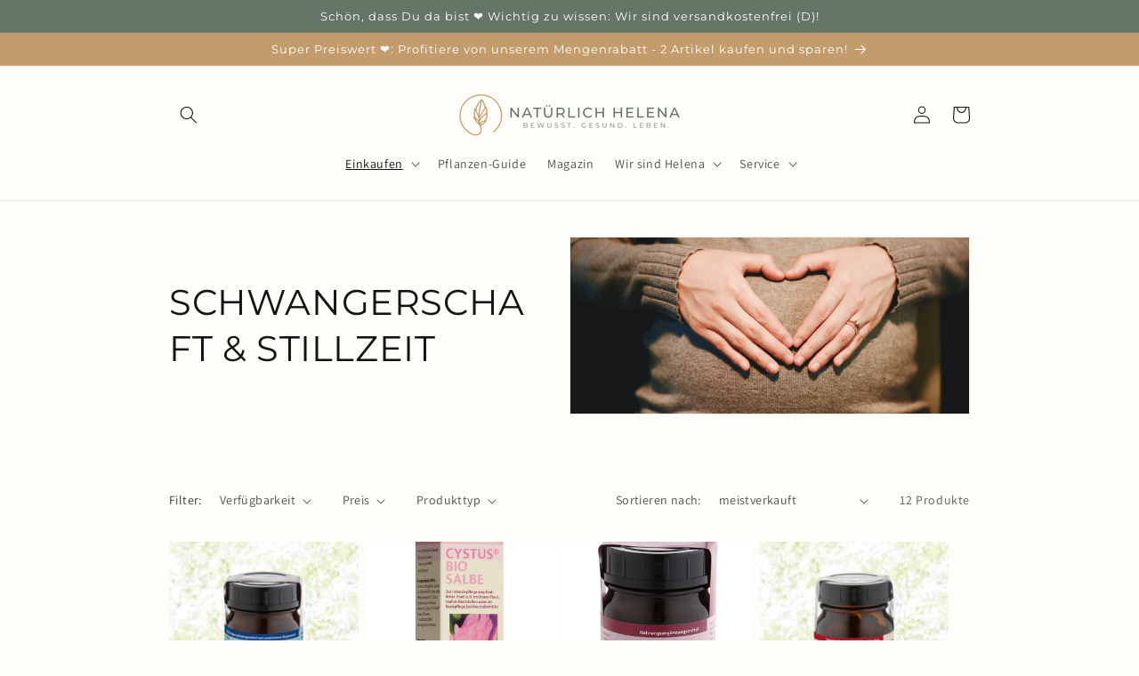

--- FILE ---
content_type: text/javascript
request_url: https://limits.minmaxify.com/naturlich-helena.myshopify.com?v=139a&r=20251125125109
body_size: 10491
content:
!function(t){if(!t.minMaxify&&-1==location.href.indexOf("checkout.shopify")){var e=t.minMaxifyContext||{},i=t.minMaxify={shop:"naturlich-helena.myshopify.com",cart:null,cartLoadTryCount:0,customer:e.customer,feedback:function(t){if(0!=n.search(/\/(account|password|checkouts|cache|pages|\d+\/)/)){var e=new XMLHttpRequest;e.open("POST","https://app.minmaxify.com/report"),e.send(location.protocol+"//"+i.shop+n+"\n"+t)}},guarded:function(t,e){return function(){try{var n=e&&e.apply(this,arguments),a=t.apply(this,arguments);return e?a||n:a}catch(t){console.error(t);var r=t.toString();-1==r.indexOf("Maximum call stack")&&i.feedback("ex\n"+(t.stack||"")+"\n"+r)}}}},n=t.location.pathname;i.guarded((function(){var e,a,r,o,s,m=t.jQuery,u=t.document,c={btnCheckout:"[name=checkout],[href='/checkout'],[type=submit][value=Checkout],[onclick='window.location\\=\\'\\/checkout\\''],form[action='/checkout'] [type=submit],.checkout_button,form[action='/cart'] [type=submit].button-cart-custom,.btn-checkout,.checkout-btn,.button-checkout,.rebuy-cart__checkout-button,.gokwik-checkout,.tdf_btn_ck",lblCheckout:"[name=checkout]",btnCartQtyAdjust:".cart-item-decrease,.cart-item-increase,.js--qty-adjuster,.js-qty__adjust,.minmaxify-quantity-button,.numberUpDown > *,.cart-item button.adjust,.cart-wrapper .quantity-selector__button,.cart .product-qty > .items,.cart__row [type=button],.cart-item-quantity button.adjust,.cart_items .js-change-quantity,.ajaxcart__qty-adjust,.cart-table-quantity button",divCheckout:".additional-checkout-buttons,.dynamic-checkout__content,.cart__additional_checkout,.additional_checkout_buttons,.paypal-button-context-iframe,.additional-checkout-button--apple-pay,.additional-checkout-button--google-pay",divDynaCheckout:"div.shopify-payment-button,.shopify-payment-button > div,#gokwik-buy-now",fldMin:"",fldQty:"input[name=quantity]",fldCartQty:"input[name^='updates['],.cart__qty-input,[data-cart-item-quantity]",btnCartDrawer:"a[href='/cart'],.js-drawer-open-right",btnUpdate:"[type=submit][name=update],.cart .btn-update"},l=0,d={name:""},h=2e4,p={NOT_VALID_MSG:"Bestellung kann nicht ausgeführt werden.",CART_UPDATE_MSG:"Warenkorb jetzt updaten.",CART_AUTO_UPDATE:"Anzahl der Naturprodukte wurde aktualisiert, Drücke OK um Deinen Warenkorb zu bestätigen.",CART_UPDATE_MSG2:'Du musst "Warenkorb jetzt updaten."klicken, bevor es weiter geht.',VERIFYING_MSG:"Bestätigen",VERIFYING_EXPANDED:"Warte kurz, wir checken Deinen Warenkorb ob alles okay ist.",PREVENT_CART_UPD_MSG:"\n\n"},f="/";function g(){return(new Date).getTime()}Object.assign;function y(t,e){try{setTimeout(t,e||0)}catch(i){e||t()}}function b(t){return t?"string"==typeof t?u.querySelectorAll(t):t.nodeType?[t]:t:[]}function v(t,e){var i,n=b(t);if(n&&e)for(i=0;i<n.length;++i)e(n[i]);return n}function _(t,e){var i=t&&u.querySelector(t);if(i)return e?"string"==typeof e?i[e]:e(i):i}function k(t,e){if(m)return m(t).trigger(e);v(t,(function(t){t[e]()}))}function x(t,e,i){try{if(m)return m(t).on(e,i)}catch(t){}v(t,(function(t){t.addEventListener(e,i)}))}function E(t,e){try{var i=u.createElement("template");i.innerHTML=t;var n=i.content.childNodes;if(n){if(!e)return n[0];for(;n.length;)e.appendChild(n[0]);return 1}}catch(t){console.error(t)}}function M(){}i.showMessage=function(t){if(w())return(i.closePopup||M)(),!0;var e=O.messages||O.getMessages();if(++l,t&&(i.prevented=g()),!i.showPopup||!i.showPopup(e[0],e.slice(1))){for(var n="",a=0;a<e.length;++a)n+=e[a]+"\n";alert(n),r&&k(c.btnUpdate,"click")}return t&&(t.stopImmediatePropagation&&t.stopImmediatePropagation(),t.stopPropagation&&t.stopPropagation(),t.preventDefault&&t.preventDefault()),!1};var T="top: 0; left: 0; width: 100%; height: 100%; position: fixed;",I=".minmaxify-p-bg {"+T+" z-index: 2147483641; overflow: hidden; background: #0B0B0BCC; opacity: 0.2;} .minmaxify-p-bg.minmaxify-a {transition: opacity 0.15s ease-out; opacity: 1; display: block;} .minmaxify-p-wrap {"+T+' display: table; z-index: 2147483642; outline: none !important; pointer-events: none;} .minmaxify-p-wrap > div {display: table-cell; vertical-align: middle;} .minmaxify-dlg {padding:0px; margin:auto; border: 0px;} .minmaxify-dlg::backdrop {background:#0B0B0BBB;} .minmaxify-p {opacity: .5; color: black; background-color: #ffd9a8; padding: 18px; max-width: 500px; margin: 18px auto; width: calc(100% - 36px); pointer-events: auto; border: solid #ffd9a8 1px; overflow: auto; max-height: 95vh;} dialog > .minmaxify-p {margin:auto; width:100%;} .minmaxify-p.minmaxify-a {opacity: 1; transition: all 0.25s ease-in; border-width: 0px;} .minmaxify-ok {display: inline-block; padding: 8px 20px; margin: 0; line-height: 1.42; text-decoration: none; text-align: center; vertical-align: middle; white-space: nowrap; border: 1px solid transparent; border-radius: 2px; font-family: "Montserrat","Helvetica Neue",sans-serif; font-weight: 400;font-size: 14px;text-transform: uppercase;transition:background-color 0.2s ease-out;background-color: #77bb41; color: white; min-width: unset;} .minmaxify-ok:after {content: "OK";} .minmaxify-close {font-style: normal; font-size: 28px; font-family: monospace; overflow: visible; background: transparent; border: 0; appearance: none; display: block; outline: none; padding: 0px; box-shadow: none; margin: -10px -5px 0 0; opacity: .65;} .minmaxify-p button {user-select: none; cursor: pointer; float:right; width: unset;} .minmaxify-close:hover, .minmaxify-close:focus {opacity: 1;} .minmaxify-p ul {padding-left: 2rem; margin-bottom: 2rem;}';function S(t){if(p.locales){var e=(p.locales[i.locale]||{})[t];if(void 0!==e)return e}return p[t]}var A,L={messages:[S("VERIFYING_EXPANDED")],equalTo:function(t){return this===t}},O=L;function C(t){return e?e.getItemLimits(i,t):{}}function N(){return e}function w(){return O.isOk&&!r&&N()||"force"==O.isOk||a}function B(){location.pathname!=n&&(n=location.pathname);try{if(N()&&!a){!function(){var t=i.cart&&i.cart.items;if(!t)return;v(c.fldCartQty,(function(e){for(var i=0;i<t.length;++i){var n=t[i],a=e.dataset;if(n.key==a.lineId||e.id&&-1!=e.id.search(new RegExp("updates(_large)?_"+n.id,"i"))||(a.cartLine||a.index)==i+1){var r=C(n);r.min>1&&!r.combine&&(e.min=r.min),r.max&&(e.max=r.max),r.multiple&&!r.combine&&(e.step=r.multiple);break}}}))}(),v(c.divDynaCheckout,(function(t){t.style.display="none"}));var e=function(e){var i,a;if(!i){if(!a)try{a=decodeURIComponent(n||location.href||"")}catch(t){a=""}if(!((a=a.split("/")).length>2&&"products"==a[a.length-2]))return;i=a[a.length-1]}var r=(t.ShopifyAnalytics||{}).meta||{},o={handle:i,sku:""},s=r.product,m=r.selectedVariantId;if(!s){var u=_("#ProductJson-product-template");if(u)try{s=u._product||JSON.parse(u.dataset.product||u.textContent)}catch(t){}}if(s){o.product_description=s.description,o.product_type=s.type,o.vendor=s.vendor,o.price=s.price,o.product_title=s.title,o.product_id=s.id;var c=s.variants||[],l=c.length;if(m||1==l)for(var d=0;d<l;++d){var h=c[d];if(1==l||h.id==m){o.variant_title=h.public_title,o.sku=h.sku,o.grams=h.weight,o.price=h.price||s.price,o.variant_id=h.id,o.name=h.name,o.product_title||(o.product_title=h.name);break}}}return o}();if(e){var r=_(c.fldQty);!function(e,i){function n(t,e){if(arguments.length<2)return i.getAttribute(t);null==e?i.removeAttribute(t):i.setAttribute(t,e)}var a=e.max||void 0,r=e.multiple,o=e.min;if((t.minmaxifyDisplayProductLimit||M)(e),i){var s=n("mm-max"),m=n("mm-step"),u=n("mm-min"),c=parseInt(i.max),l=parseInt(i.step),d=parseInt(i.min);stockMax=parseInt(n("mm-stock-max")),val=parseInt(i.value),(o!=u||o>d)&&((u?val==u||val==d:!val||val<o)&&(i.value=o),!e.combine&&o>1?n("min",o):u&&n("min",1),n("mm-min",o)),isNaN(stockMax)&&!s&&(stockMax=parseInt(n("data-max-quantity")||n("max")),n("mm-stock-max",stockMax)),!isNaN(stockMax)&&a&&a>stockMax&&(a=stockMax),(a!=s||isNaN(c)||c>a)&&(a?n("max",a):s&&n("max",null),n("mm-max",a)),(r!=m||r>1&&l!=r)&&(e.combine?m&&n("step",null):n("step",r),n("mm-step",r))}}(C(e),r)}}}catch(t){console.error(t)}if(function(){G(),R(c.btnCheckout,"mousedown",i.showMessage,!0);try{R(c.btnCheckout,"touchstart",i.showMessage,{capture:!0,passive:!1})}catch(t){}return R(c.btnCheckout,"click",i.showMessage,!0).length||t.minmaxifyDisplayCartLimits}())return R(c.fldCartQty,"keydown",i.onChange),R(c.fldCartQty,"change",i.onChange),R(c.btnCartQtyAdjust,"click",i.onChange),P(),!0}function G(t,e,i){v(c.lblCheckout,(function(n){var a=null===t?n.minMaxifySavedLabel:t;n.minMaxifySavedLabel||(n.minMaxifySavedLabel=n.value||(n.innerText||n.textContent||"").trim()),void 0!==a&&(n.value=a,n.textContent&&!n.childElementCount&&(n.textContent=a));var r=n.classList;r&&e&&r.add(e),r&&i&&r.remove(i)}))}function U(t){"start"==t?(G(S("VERIFYING_MSG"),"btn--loading"),o||(o=g(),h&&y((function(){o&&g()-o>=h&&(q()&&i.feedback("sv"),O={isOk:"force"},U("stop"))}),h))):"stop"==t?(G(O.isOk?null:S("NOT_VALID_MSG"),0,"btn--loading"),o=0,(i.popupShown||M)()&&y(i.showMessage)):"changed"==t&&G(S("CART_UPDATE_MSG")),P()}function P(){v(c.divCheckout,(function(t){var e=t.style;w()?t.mm_hidden&&(e.display=t.mm_hidden,t.mm_hidden=!1):"none"!=e.display&&(t.mm_hidden=e.display||"block",e.display="none")})),(t.minmaxifyDisplayCartLimits||M)(!a&&O,r)}function R(t,e,n,a){return v(t,(function(t){if(!t["mmBound_"+e]){t["mmBound_"+e]=!0;var r=t["on"+e];r&&a?t["on"+e]=i.guarded((function(t){!1!==n()?r.apply(this,arguments):t.preventDefault()})):x(t,e,i.guarded(n))}}))}function D(n){null==i.cart&&(i.cart=(t.Shopify||{}).cart||null);var a=i.cart&&i.cart.item_count&&(n||!l&&q());(B()||a||n)&&(N()&&i.cart?(O=e.validateCart(i),U("stop"),a&&(A&&!O.isOk&&!O.equalTo(A)&&u.body?i.showMessage():!l&&q()&&y(i.showMessage,100)),A=O):(O=L,U("start"),i.cart||Q()))}function q(){let t=n.length-5;return t<4&&n.indexOf("/cart")==t}function K(t,e,n,a){if(e&&"function"==typeof e.search&&4==t.readyState&&"blob"!=t.responseType){var o,s;try{if(200!=t.status)"POST"==n&&-1!=e.search(/\/cart(\/update|\/change|\/clear|\.js)/)&&(422==t.status?Q():r&&(r=!1,D()));else{if("GET"==n&&-1!=e.search(/\/cart($|\.js|\.json|\?view=)/)&&-1==e.search(/\d\d\d/))return;var m=(o=t.response||t.responseText||"").indexOf&&o.indexOf("{")||0;-1!=e.search(/\/cart(\/update|\/change|\/clear|\.js)/)||"/cart"==e&&0==m?(-1!=e.indexOf("callback=")&&o.substring&&(o=o.substring(m,o.length-1)),s=i.handleCartUpdate(o,-1!=e.indexOf("cart.js")?"get":"update",a)):-1!=e.indexOf("/cart/add")?s=i.handleCartUpdate(o,"add",a):"GET"!=n||q()&&"/cart"!=e||(D(),s=1)}}catch(t){if(!o||0==t.toString().indexOf("SyntaxError"))return;console.error(t),i.feedback("ex\n"+(t.stack||"")+"\n"+t.toString()+"\n"+e)}s&&H()}}function H(){for(var t=0;t<=2e3;t+=200)y(B,t)}function Q(){var t=new XMLHttpRequest,e=f+"cart.js?_="+g();t.open("GET",e),t.mmUrl=null,t.onreadystatechange=function(){K(t,e)},t.send(),y((function(){null==i.cart&&i.cartLoadTryCount++<60&&Q()}),5e3+500*i.cartLoadTryCount)}i.getLimitsFor=C,i.checkLimits=w,i.onChange=i.guarded((function(){U("changed"),r=!0,O=q()&&_(c.btnUpdate)?{messages:[S("CART_AUTO_UPDATE")]}:{messages:[S("CART_UPDATE_MSG2")]},P()})),t.getLimits=D,t.mmIsEnabled=w,i.handleCartUpdate=function(t,e,n){"string"==typeof t&&(t=JSON.parse(t));var a="get"==e&&JSON.stringify(t);if("get"!=e||s!=a){if("update"==e)i.cart=t;else if("add"!=e){if(n&&!t.item_count&&i.cart)return;i.cart=t}else{var o=t.items||[t];t=i.cart;for(var m=0;m<o.length;++m){var u=o[m];t&&t.items||(t=i.cart={total_price:0,total_weight:0,items:[],item_count:0}),t.total_price+=u.line_price,t.total_weight+=u.grams*u.quantity,t.item_count+=u.quantity;for(var c=0;c<t.items.length;++c){var l=t.items[c];if(l.id==u.id){t.total_price-=l.line_price,t.total_weight-=l.grams*l.quantity,t.item_count-=l.quantity,t.items[c]=u,u=0;break}}u&&t.items.unshift(u)}t.items=t.items.filter((function(t){return t.quantity>0})),a=JSON.stringify(t)}return s=a,r=!1,D(!0),1}if(!O.isOk)return B(),1};var j,V=t.XMLHttpRequest.prototype,W=V.open,z=V.send;function F(){m||(m=t.jQuery);var e=t.Shopify||{},n=e.shop||location.host;if(d=e.theme||d,a=!1,n==i.shop){var o;i.locale=e.locale,B(),R(c.btnCartDrawer,"click",H),i.showPopup||E('<style type="text/css" minmaxify>'+I+"</style>",u.head)&&(i.showPopup=function(t,e){for(var n='<button title="Close (Esc)" type="button" class="minmaxify-close" aria-label="Close">&times;</button>'+t.replace(new RegExp("\n","g"),"<br/>")+"<ul>",a=0;a<e.length;++a){var r=e[a];r&&(n+="<li>"+r+"</li>")}n+='</ul><div><button class="minmaxify-ok"></button><div style="display:table;clear:both;"></div></div>';var s=_("div.minmaxify-p");if(s)s.innerHTML=n,o&&!o.open&&o.showModal();else{var m=u.body;(o=u.createElement("dialog")).showModal?(o.className="minmaxify-dlg",o.innerHTML="<div class='minmaxify-p minmaxify-a'>"+n+"</div>",m.appendChild(o),o.showModal(),x(o,"click",(function(t){var e=function(t){var e=t.target;try{return(e.closest||e.matches).bind(e)}catch(t){}}(t);e&&!e(".minmaxify-p")&&i.closePopup()}))):(o=0,m.insertBefore(E("<div class='minmaxify-p-bg'></div>"),m.firstChild),m.insertBefore(E("<div class='minmaxify-p-wrap'><div><div role='dialog' aria-modal='true' aria-live='assertive' tabindex='1' class='minmaxify-p'>"+n+"</div></div></div>"),m.firstChild),y(v.bind(i,".minmaxify-p-bg, .minmaxify-p",(function(t){t.classList.add("minmaxify-a")}))))}return x(".minmaxify-ok","click",(function(){i.closePopup(1)})),x(".minmaxify-close, .minmaxify-p-bg","click",(function(){i.closePopup()})),1},i.closePopup=function(t){o?o.close():v(".minmaxify-p-wrap, .minmaxify-p-bg",(function(t){t.parentNode.removeChild(t)})),r&&t&&k(c.btnUpdate,"click")},i.popupShown=function(){return o?o.open:b("div.minmaxify-p").length},u.addEventListener("keyup",(function(t){27===t.keyCode&&i.closePopup()}))),Y();var s=document.getElementsByTagName("script");for(let t=0;t<s.length;++t){var l=s[t];l.src&&-1!=l.src.indexOf("trekkie.storefront")&&!l.minMaxify&&(l.minMaxify=1,l.addEventListener("load",Y))}}else a=!0}function Y(){var e=t.trekkie||(t.ShopifyAnalytics||{}).lib||{},n=e.track;n&&!n.minMaxify&&(e.track=function(t){return"Viewed Product Variant"==t&&y(B),n.apply(this,arguments)},e.track.minMaxify=1,e.ready&&(e.ready=i.guarded(D,e.ready)));var a=t.subscribe;"function"!=typeof a||a.mm_quTracked||(a.mm_quTracked=1,a("quantity-update",i.guarded(B)))}i.initCartValidator=i.guarded((function(t){e||(e=t,a||D(!0))})),V.open=function(t,e,i,n,a){return this.mmMethod=t,this.mmUrl=e,W.apply(this,arguments)},V.send=function(t){var e=this;return e.addEventListener?e.addEventListener("readystatechange",(function(t){K(e,e.mmUrl,e.mmMethod)})):e.onreadystatechange=i.guarded((function(){K(e,e.mmUrl)}),e.onreadystatechange),z.apply(e,arguments)},(j=t.fetch)&&!j.minMaxify&&(t.fetch=function(t,e){var n,a=(e||t||{}).method||"GET";return n=j.apply(this,arguments),-1!=(t=((t||{}).url||t||"").toString()).search(/\/cart(\/|\.js)/)&&(n=n.then((function(e){try{var n=i.guarded((function(i){e.readyState=4,e.responseText=i,K(e,t,a,!0)}));e.ok?e.clone().text().then(n):n()}catch(t){}return e}))),n},t.fetch.minMaxify=1),u.addEventListener("DOMContentLoaded",i.guarded((function(){F(),a||(q()&&y(D),(t.booster||t.BoosterApps)&&m&&m.fn.ajaxSuccess&&m(u).ajaxSuccess((function(t,e,i){i&&K(e,i.url,i.type)})))}))),F()}))()}}(window),function(){function t(t,e,i,n){this.cart=e||{},this.opt=t,this.customer=i,this.messages=[],this.locale=n&&n.toLowerCase()}t.prototype={recalculate:function(t){this.isOk=!0,this.messages=!t&&[],this.isApplicable()&&(this._calcWeights(),this.addMsg("INTRO_MSG"),this._doSubtotal(),this._doItems(),this._doQtyTotals(),this._doWeight())},getMessages:function(){return this.messages||this.recalculate(),this.messages},isApplicable:function(){var t=this.cart._subtotal=Number(this.cart.total_price||0)/100,e=this.opt.overridesubtotal;if(!(e>0&&t>e)){for(var i=0,n=this.cart.items||[],a=0;a<n.length;a++)i+=Number(n[a].quantity);return this.cart._totalQuantity=i,1}},addMsg:function(t,e){if(!this.messages)return;const i=this.opt.messages;var n=i[t];if(i.locales&&this.locale){var a=(i.locales[this.locale]||{})[t];void 0!==a&&(n=a)}n&&(n=this._fmtMsg(unescape(n),e)),this.messages.push(n)},equalTo:function(t){if(this.isOk!==t.isOk)return!1;var e=this.getMessages(),i=t.messages||t.getMessages&&t.getMessages()||[];if(e.length!=i.length)return!1;for(var n=0;n<e.length;++n)if(e[n]!==i[n])return!1;return!0},_calcWeights:function(){this.weightUnit=this.opt.weightUnit||"g";var t=e[this.weightUnit]||1,i=this.cart.items;if(i)for(var n=0;n<i.length;n++){var a=i[n];a._weight=Math.round(Number(a.grams||0)*t*a.quantity*100)/100}this.cart._totalWeight=Math.round(Number(this.cart.total_weight||0)*t*100)/100},_doSubtotal:function(){var t=this.cart._subtotal,e=this.opt.minorder,i=this.opt.maxorder;t<e&&(this.addMsg("MIN_SUBTOTAL_MSG"),this.isOk=!1),i>0&&t>i&&(this.addMsg("MAX_SUBTOTAL_MSG"),this.isOk=!1)},_doWeight:function(){var t=this.cart._totalWeight,e=this.opt.weightmin,i=this.opt.weightmax;t<e&&(this.addMsg("MIN_WEIGHT_MSG"),this.isOk=!1),i>0&&t>i&&(this.addMsg("MAX_WEIGHT_MSG"),this.isOk=!1)},checkGenericLimit:function(t,e,i){if(!(t.quantity<e.min&&(this.addGenericError("MIN",t,e,i),i)||e.max&&t.quantity>e.max&&(this.addGenericError("MAX",t,e,i),i)||e.multiple>1&&t.quantity%e.multiple>0&&(this.addGenericError("MULT",t,e,i),i))){var n=t.line_price/100;void 0!==e.minAmt&&n<e.minAmt&&(this.addGenericError("MIN_SUBTOTAL",t,e,i),i)||e.maxAmt&&n>e.maxAmt&&this.addGenericError("MAX_SUBTOTAL",t,e,i)}},addGenericError:function(t,e,i,n){var a={item:e};n?(t="PROD_"+t+"_MSG",a.itemLimit=i,a.refItem=n):(t="GROUP_"+t+"_MSG",a.groupLimit=i),this.addMsg(t,a),this.isOk=!1},_buildLimitMaps:function(){var t=this.opt,e=t.items||[];t.bySKU={},t.byId={},t.byHandle={};for(var i=0;i<e.length;++i){var n=e[i];n.sku?t.bySKU[n.sku]=n:(n.h&&(t.byHandle[n.h]=n),n.id&&(t.byId[n.id]=n))}},_doItems:function(){var t,e=this.cart.items||[],i={},n={},a=this.opt;a.byHandle||this._buildLimitMaps(),(a.itemmin||a.itemmax||a.itemmult)&&(t={min:a.itemmin,max:a.itemmax,multiple:a.itemmult});for(var r=0;r<e.length;r++){var o=e[r],s=this.getCartItemKey(o),m=i[s],u=n[o.handle];m?(m.quantity+=o.quantity,m.line_price+=o.line_price,m._weight+=o._weight):m=i[s]={ref:o,quantity:o.quantity,line_price:o.line_price,grams:o.grams,_weight:o._weight,limit:this._getIndividualItemLimit(o)},u?(u.quantity+=o.quantity,u.line_price+=o.line_price,u._weight+=o._weight):u=n[o.handle]={ref:o,quantity:o.quantity,line_price:o.line_price,grams:o.grams,_weight:o._weight},u.limit&&u.limit.combine||(u.limit=m.limit)}for(var c in i){if(o=i[c])((l=o.limit||o.limitRule)?!l.combine:t)&&this.checkGenericLimit(o,l||t,o.ref)}for(var c in n){var l;if(o=n[c])(l=o.limit||o.limitRule)&&l.combine&&this.checkGenericLimit(o,l,o.ref)}},getCartItemKey:function(t){var e=t.handle;return e+=t.sku||t.variant_id},getCartItemIds:function(t){var e={handle:t.handle||"",product_id:t.product_id,sku:t.sku},i=e.handle.indexOf(" ");return i>0&&(e.sku=e.handle.substring(i+1),e.handle=e.handle.substring(0,i)),e},_getIndividualItemLimit:function(t){var e=this.opt,i=this.getCartItemIds(t);return e.bySKU[i.sku]||e.byId[i.product_id]||e.byHandle[i.handle]},getItemLimit:function(t){var e=this.opt;if(!e)return{};void 0===e.byHandle&&this._buildLimitMaps();var i=this._getIndividualItemLimit(t);return i||(i={min:e.itemmin,max:e.itemmax,multiple:e.itemmult}),i},calcItemLimit:function(t){var e=this.getItemLimit(t);(e={max:e.max||0,multiple:e.multiple||1,min:e.min,combine:e.combine}).min||(e.min=e.multiple);var i=this.opt.maxtotalitems||0;return(!e.max||i&&i<e.max)&&(e.max=i),e},_doQtyTotals:function(){var t=this.opt.maxtotalitems,e=this.opt.mintotalitems,i=this.opt.multtotalitems,n=this.cart._totalQuantity;0!=t&&n>t&&(this.addMsg("TOTAL_ITEMS_MAX_MSG"),this.isOk=!1),n<e&&(this.addMsg("TOTAL_ITEMS_MIN_MSG"),this.isOk=!1),i>1&&n%i>0&&(this.addMsg("TOTAL_ITEMS_MULT_MSG"),this.isOk=!1)},_fmtMsg:function(t,e){var i,n,a,r=this;return t.replace(/\{\{\s*(.*?)\s*\}\}/g,(function(t,o){try{i||(i=r._getContextMsgVariables(e)||{});var s=i[o];return void 0!==s?s:n||(n=i,r._setGeneralMsgVariables(n),void 0===(s=n[o]))?(a||(a=r._makeEvalFunc(i)),a(o)):s}catch(t){return'"'+t.message+'"'}}))},formatMoney:function(t){var e=this.opt.moneyFormat;if(void 0!==e){try{t=t.toLocaleString()}catch(t){}e&&(t=e.replace(/{{\s*amount[a-z_]*\s*}}/,t))}return t},_getContextMsgVariables(t){if(t){var e,i;if(t.itemLimit){var n=t.item,a=t.refItem||n,r=t.itemLimit;e={item:a,ProductQuantity:n.quantity,ProductName:r.combine&&unescape(a.product_title||r.name)||a.title,GroupTitle:r.title,ProductMinQuantity:r.min,ProductMaxQuantity:r.max,ProductQuantityMultiple:r.multiple},i=[["ProductAmount",Number(n.line_price)/100],["ProductMinAmount",r.minAmt],["ProductMaxAmount",r.maxAmt]]}if(t.groupLimit){n=t.item,a=t.refItem||n,r=t.groupLimit;e={item:a,GroupQuantity:n.quantity,GroupTitle:r.title,GroupMinQuantity:r.min,GroupMaxQuantity:r.max,GroupQuantityMultiple:r.multiple},i=[["GroupAmount",Number(n.line_price)/100],["GroupMinAmount",r.minAmt],["GroupMaxAmount",r.maxAmt]]}if(e){for(var o=0;o<i.length;o++){const t=i[o];isNaN(t[1])||Object.defineProperty(e,t[0],{get:this.formatMoney.bind(this,t[1])})}return e}}},_setGeneralMsgVariables:function(t){var e=this.cart,i=this.opt;t.CartWeight=e._totalWeight,t.CartMinWeight=i.weightmin,t.CartMaxWeight=i.weightmax,t.WeightUnit=this.weightUnit,t.CartQuantity=e._totalQuantity,t.CartMinQuantity=i.mintotalitems,t.CartMaxQuantity=i.maxtotalitems,t.CartQuantityMultiple=i.multtotalitems;for(var n=[["CartAmount",e._subtotal],["CartMinAmount",i.minorder],["CartMaxAmount",i.maxorder]],a=0;a<n.length;a++){const e=n[a];isNaN(e[1])||Object.defineProperty(t,e[0],{get:this.formatMoney.bind(this,e[1])})}},_makeEvalFunc:function(t){return new Function("_expr","with(this) return eval(_expr)").bind(t)}};var e={g:1,kg:.001,lb:.00220462,oz:.03527396},i={itemmin:2,messages:{INTRO_MSG:"Wir können Deine Bestellung noch nicht ausführen:\n\n",PROD_MIN_MSG:"{{ProductName}}: Du musst mindestens {{ProductMinQuantity}} Artikel dieses Produktes hinzufügen..",PROD_MAX_MSG:"{{ProductName}}: Must have at most {{ProductMaxQuantity}} of this item.",PROD_MULT_MSG:"{{ProductName}}: Quantity must be a multiple of {{ProductQuantityMultiple}}."},items:[{id:7123755270311,h:"bockshornklee-tabletten-aktiviert-bio",name:"BOCKSHORNKLEE AKTIVIERT - BIO TABLETTEN",min:2},{id:7118895644839,h:"bockshornklee-aktiviert-bio-vegan-kapseln",name:"BOCKSHORNKLEE AKTIVIERT - BIO VEGAN KAPSELN",min:2},{id:7124702527655,h:"bockshornklee-aktiviert-kapseln",name:"BOCKSHORNKLEE AKTIVIERT - KAPSELN",min:2},{id:7133780344999,h:"carotakurbis®-granulat",name:"CAROTAKÜRBIS® - GRANULAT",min:2},{id:7216786145447,h:"cystus®-bio-kindersirup",name:"CYSTUS® BIO KINDERSIRUP",min:2},{id:7133817045159,h:"cystus®-bio-salbe-50ml",name:"CYSTUS® BIO SALBE - 50ml",min:2},{id:7133818159271,h:"cystus®-bio-salbe-7-5ml",name:"CYSTUS® BIO SALBE - 7,5ml",min:2},{id:7133828907175,h:"cystus®-bio-teekraut-250g",name:"CYSTUS® BIO TEEKRAUT - 250g",min:2},{id:7133829169319,h:"cystus®-bio-teekraut-50g",name:"CYSTUS® BIO TEEKRAUT - 50g",min:2},{id:7133829693607,h:"cystus®-bio-teekraut-teebeutel",name:"CYSTUS® BIO TEEKRAUT - Teebeutel",min:2},{id:7133830611111,h:"cystus®-creme-100ml",name:"CYSTUS® CREME - 100ml",min:2},{id:7133811998887,h:"cystus®-creme-50ml",name:"CYSTUS® CREME - 50ml",min:2},{id:7117925515431,h:"cystus®-lutschpastillen-bio",name:"CYSTUS® LUTSCHPASTILLEN",min:2},{id:8452699095304,h:"dr-pandalis-bockshornklee-aktiviert-300-kapseln-monatsvorrat",name:"Dr. Pandalis - BOCKSHORNKLEE AKTIVIERT - 300 KAPSELN | Monatsvorrat",min:1},{id:8583181566216,h:"dr-pandalis-salviathos-bio-griechischer-salbei-tee",name:"Dr. Pandalis - SALVIATHOS® BIO GRIECHISCHER SALBEI TEE",min:2},{id:8463667429640,h:"dr-pandalis-sambufit®-bio-holundertee-120g-neuheit",name:"Dr. Pandalis -SAMBUFIT® BIO HOLUNDERTEE - 120g | NEUHEIT",min:1},{id:8463696494856,h:"dr-pandalis-sambufit®-bio-holundertee-teebeutel-neuheit",name:"Dr. Pandalis -SAMBUFIT® BIO HOLUNDERTEE - Teebeutel | NEUHEIT",min:2},{id:7147825692839,h:"eisen-bio-vegan-kapseln",name:"EISEN BIO VEGAN - KAPSELN",min:2},{id:7267147710631,h:"jod-bio-salicornia-tabletten",name:"JOD BIO SALICORNIA - TABLETTEN",min:2},{id:8583172358408,h:"kalimentha®-bio-bergminze-tee",name:"KALIMENTHA® BIO BERGMINZE TEE",min:2},{id:7149023887527,h:"kremo-058®-mundreinigungspastillen-bio",name:"KREMO 058® MUNDREINIGUNGSPASTILLEN - BIO",min:2},{id:7149031096487,h:"kremo-058®-reinigungswasser-bio",name:"KREMO 058® REINIGUNGSWASSER - BIO",min:2},{id:7279513567399,h:"ladania®-bio-gesichtspflege-50ml",name:"LADANIA® BIO GESICHTSPFLEGE - 50ml",min:1},{id:7965155918088,h:"madesussbluten-bio-tee-200g",name:"MÄDESÜSSBLÜTEN BIO TEE - 100g",min:2},{id:7965157654792,h:"madesussbluten-bio-tee-teebeutel",name:"MÄDESÜSSBLÜTEN BIO TEE - TEEBEUTEL",min:2},{id:7147811078311,h:"magnesium-vegan-kapseln",name:"MAGNESIUM VEGAN - KAPSELN",min:2},{id:7133806231719,h:"mycea®-nagelpflegeol",name:"MYCEA® NAGELPFLEGEÖL",min:1},{id:7134053761191,h:"sidea®-b12-bio-granulat",name:"SIDEA® B12 BIO - Granulat",min:1},{id:7134004805799,h:"sidea®-b12-bio-vegan-kautabletten",name:"SIDEA® B12 BIO VEGAN - KAUTABLETTEN",min:1},{id:7334633603239,h:"urbitter®-bio-tee-200g",name:"URBITTER® BIO TEE - 200g",min:2},{id:7334655033511,h:"urbitter®-bio-tee-teebeutel",name:"URBITTER® BIO TEE - Teebeutel 30g",min:2},{id:7995222229256,h:"veneo-093®-tabletten-bio",name:"VENEO 093® TABLETTEN - BIO",min:2},{id:7284707098791,h:"venusurkicher®-granulat-bio",name:"VENUSURKICHER® GRANULAT - BIO",min:2},{id:7134066344103,h:"itamin-abce-pandalis-bio-granulat",name:"VITAMIN ABCE PANDALIS BIO - Granulat",min:1},{id:7145409478823,h:"zistrose-bio-halspastillen-1",name:"ZISTROSE BIO HALSPASTILLEN - Groß",min:2},{id:7135509708967,h:"zistrose-bio-halspastillen",name:"ZISTROSE BIO HALSPASTILLEN - Klein",min:2},{id:0x9a6aae60108,h:"nip-green-babyloffel-ab-4-monate-3er-set-nachhaltige-extra-schmale-futterloffel-spulmaschinengeeignet-perfekt-fur-beikoststart-bpa-frei-ohne-melamin-nachhaltig-grun-beige-rot",name:"nip – Green Babylöffel | ab 4 Monate | 3er Set |Nachhaltige, extra schmale Fütterlöffel, spülmaschinengeeignet, perfekt für Beikoststart, BPA-frei, ohne Melamin, nachhaltig | grün/beige/rot",min:2}],groups:[],rules:[],moneyFormat:"€{{amount_with_comma_separator}}",weightUnit:"kg",customerTagOp:"contains"},n={apiVer:[1,1],validateCart:function(t){var e=this.instantiate(t);return e.recalculate(),e},getItemLimits:function(t,e){var i=this.instantiate(t);return i.isApplicable()?i.calcItemLimit(e):{min:1}},instantiate:function(e){return new t(i,e.cart,e.customer,e.locale)}};minMaxify.initCartValidator(n)}();